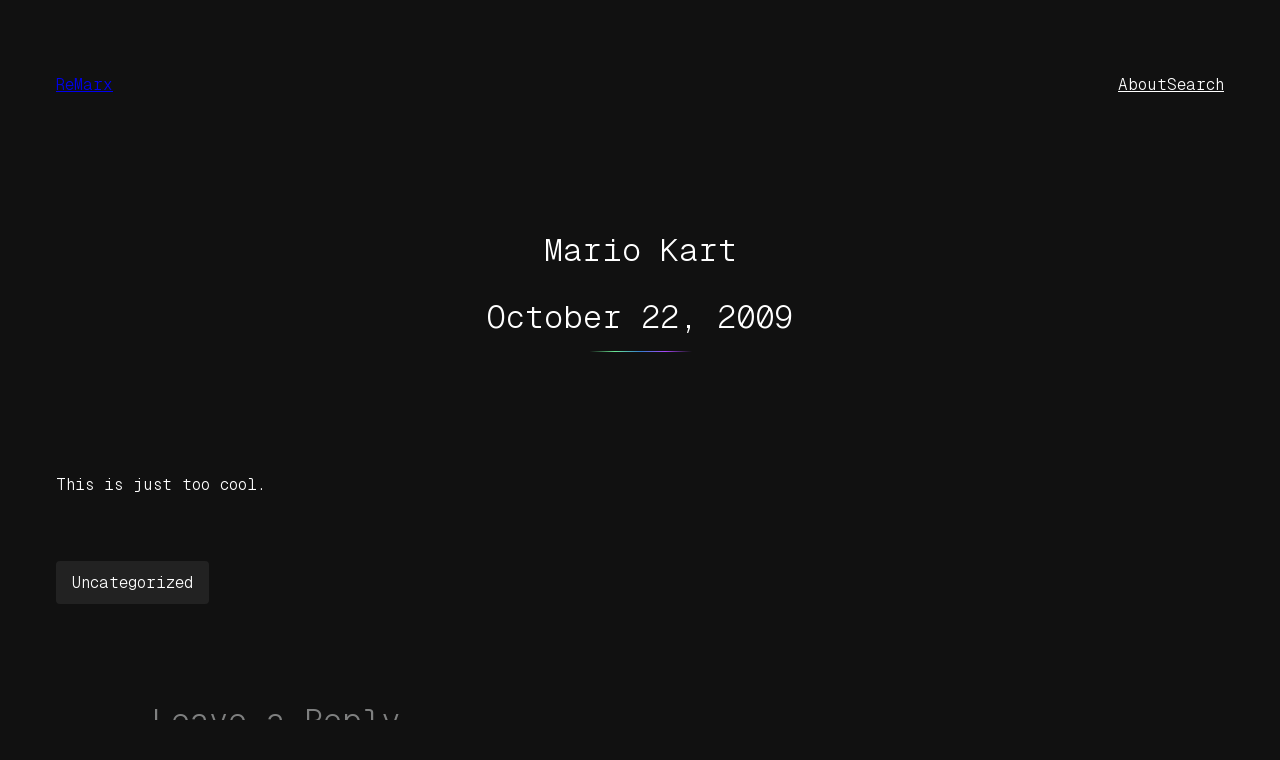

--- FILE ---
content_type: text/css
request_url: https://www.marx.co.nz/wp-content/themes/norrsken/assets/css/blocks/post-comments-form.css?ver=1.0.6
body_size: 288
content:
:root .wp-block-post-comments-form .comment-reply-title {
	margin: 0 0 var( --wp--preset--spacing--60 ) 0;
}

.wp-block-post-comments-form:not(.has-text-color) .comment-reply-title {
	color: var( --wp--preset--color--contrast-2 );
}

.comment-reply-title small:has(#cancel-comment-reply-link[style*="display:"][style*="none"]) {
	display: none;
}

.comment-form p {
	margin: var( --wp--preset--spacing--40 ) 0;
}

.comment-notes {
	display: none;
}

:root .wp-block-post-comments-form .logged-in-as {
	margin: calc( -1 * var( --wp--preset--spacing--30 ) ) 0 var( --wp--preset--spacing--60 );
}

:root .wp-block-post-comments-form .comment-form-comment label {
	display: block;
	margin-bottom: .25em;
}

:root .wp-block-post-comments-form input:not([type=submit]), 
:root .wp-block-post-comments-form textarea {
	border-color: var( --wp--preset--color--contrast-4 );
}

:root .wp-block-post-comments-form input:not([type=submit]):not([type=checkbox]), 
:root .wp-block-post-comments-form textarea {
	padding: .725em 1em;
}

:root .wp-block-post-comments-form .comment-form-cookies-consent {
	align-items: center;
	gap: var( --wp--preset--spacing--30 );
}

.wp-block-post-comments-form .comment-form-cookies-consent #wp-comment-cookies-consent {
	margin: 0;
}

--- FILE ---
content_type: text/css
request_url: https://www.marx.co.nz/wp-content/themes/norrsken/assets/css/blocks/paragraph.css?ver=1.0.6
body_size: 5
content:
.has-drop-cap:not(:focus):first-letter {
	font-size: 5.5em;
	font-weight: 100;
	margin: .1em .075em 0 0;
}